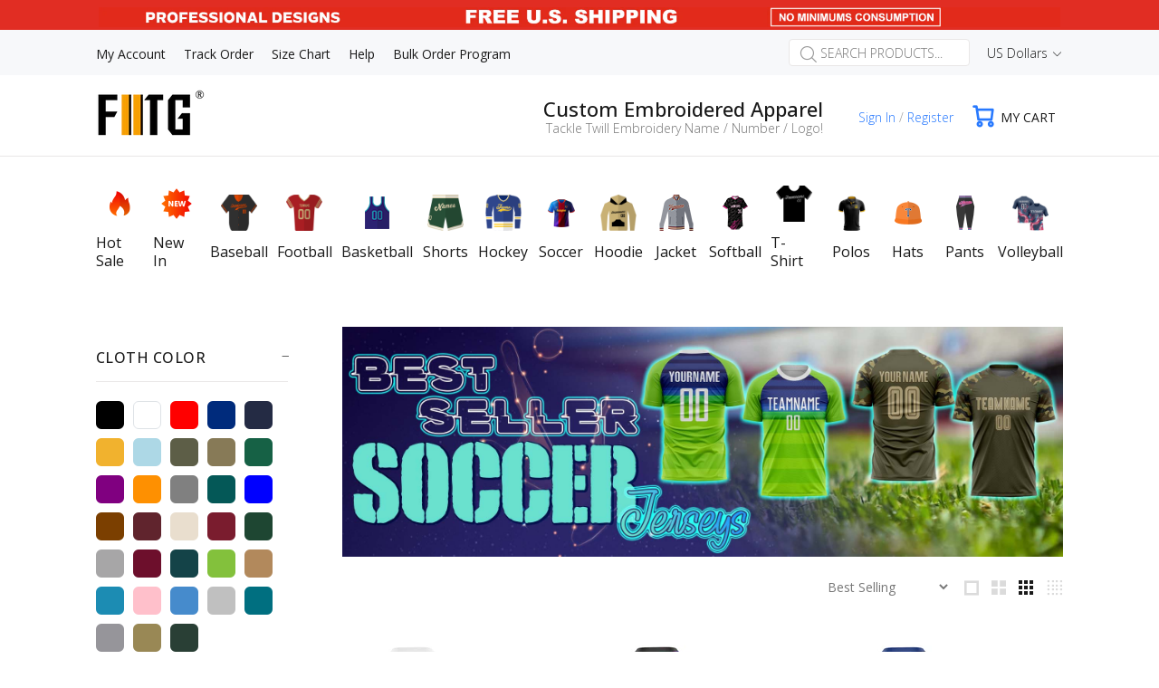

--- FILE ---
content_type: text/css
request_url: https://www.fiitg.com/cdn/shop/t/95/assets/new-style.css?v=82033276788638586761729651367
body_size: 1479
content:
.scr h2{display:none}div .best-fit-size-chart{margin-left:5px}.szstyle{display:inline-flex}.new-nav-item{display:inline-block;width:50%}.tt-row-custom-01{margin-top:10px}.cart_dialog{width:30rem;position:fixed;display:none;z-index:101;background:#fff;border-radius:15px;left:0;right:0;margin:auto;top:15rem;text-align:center}.cart_dialog .title{padding:30px 10px 0;line-height:40px;font-size:25px}.cart_dialog .title img{float:right}.cart_dialog .content{padding:30px 30px 50px}.cart_dialog .content img{float:left}.cart_dialog .content span{float:left;padding:10px}.cart_dialog .bottom input{height:4rem;width:8rem;line-height:1rem;color:#fff;border:1px;border-radius:8px;font-size:25px;margin:10px 15px}.btnok{background:#1d82fe}.cart_dialog .btn{border:#666 1px solid;width:65px}.question_file{background:url(https://bigtur.360yituo.com/turntable/img/question.png) no-repeat;width:14px;height:14px;display:inline-block;position:relative;top:-6px;left:2px;cursor:pointer}.question_file p{position:relative;font-size:12px;left:22px;top:-10px;width:300px;display:none}.label_img img{width:75px!important}.label_img p{color:#000}#customized_bigtur .bigtur_text input{padding:7px 10px 5px;width:14rem}#customized_bigtur{color:#000}#customized_bigtur .bigtur_label{font-weight:700}.scmi_div{display:block!important;margin-bottom:8px}.scmi_div .sizechartlabel{color:#000;margin:10px auto 0;display:inline-block;border:1px solid #1c92f7;padding:5px 15px;border-radius:5px;box-shadow:1px 1px #000;background:#fff;height:30px;line-height:21px}.size-chart-open-popup{text-transform:uppercase;font-weight:400;padding-left:36px;cursor:pointer;background-image:url(/cdn/shop/files/icon_sizechar.png?v=1690534656);background-repeat:no-repeat;background-position:0 2.5px;display:inline-block;margin-bottom:2px;position:relative;z-index:1;margin-left:8px}.tt-cart-layout .tt-cart-btn .tt-item:first-child{display:none}.properties label{display:block}.container-indent.simplebannerstemplate--20256442548524__1646809236ee7eea4e{margin-top:40px}@media only screen and (max-width: 768px){.thanks-for-submitting{width:100%}.tt-shopcart-table-02 thead,.hide_moble{display:none}a.tt-btn-close.svg-icon-delete.js-deleteitem-ajax.hide_pc{position:absolute;left:11%;top:75%}.tt-shopcart-table-02 .tt-btn-close.hide_pc{display:block!important}span.tt-btn-close.hide_pc{position:absolute;left:5%;top:87.6%}.ok{display:flex}.tt-shopcart-table-02 td .tt-title a{overflow:hidden;text-overflow:ellipsis;display:-webkit-box;-webkit-box-orient:vertical;-webkit-line-clamp:1}.tt-list-parameters li span{font-size:14px;font-weight:400;font-family:Open Sans,sans-serif;color:#191919}.tt-list-parameters .ok span{font-size:17px}.cart_dialog .content{padding:1rem}.cart_dialog .bottom input{width:6rem}.cart_dialog{width:18rem}.cart_dialog .title{font-size:20px;padding:20px 10px 0}.tt-product-single-info.stickprcolheight-js{text-align:left;padding-left:5px;padding-right:5px}.container.container-fluid-mobile{padding-left:0;padding-right:0}}.tt-shopcart-table-02 .tt-btn-close.hide_pc{display:none}.tt-input-counter.style-01 .minus-btn a{width:100%;height:100%;position:absolute}@media only screen and (min-width: 768px){.small-div-custom{display:none}.tt-product-single-info.stickprcolheight-js{text-align:left}.loox-reviews-default{max-width:85%!important}}#purchase-details__buttons{height:50px;width:100%;display:block;position:relative;top:-50px}@media (min-width: 768px) and (max-width: 1199px){.search_top1_ul_a_custom_pc{width:100px;margin:5px}}@media (min-width: 768px) and (max-width: 1300px){#customized_bigtur .bigtur_text input{width:12rem}}@media (min-width: 768px) and (max-width: 1258px){.headertype3.headertype4 .icons-main-menu .tt-desctop-menu nav>ul>li.dropdown>a{font-size:14px!important}.headertype3.headertype4 .icons-main-menu .tt-desctop-menu nav>ul>li:not(:first-child):not(:last-child){margin:0 3px!important}.headertype3.headertype4 .icons-main-menu .tt-desctop-menu nav>ul>li:first-child{margin-right:3px!important}.headertype3.headertype4 .icons-main-menu .tt-desctop-menu nav>ul>li:first-child a{width:60px!important}}@media only screen and (min-width: 798px){.pc-swiper-scrollbar-custom{display:none}.head-pc-search-custom-width-custom{width:40%!important}.tt-btn-search-pc-custom-pc{display:none}.searchli{float:left;border:1px solid black;text-align:center;width:100%}.search_top1_custom_pc{width:100%;background-color:#fff;height:70%;position:fixed;top:100px;left:0;right:0;z-index:999999;border:1px solid #d3d3d3;overflow:auto;display:none}.search_top1_ul_custom_pc{display:flex;flex-wrap:wrap;list-style:none;margin-top:20px;width:100%;padding-left:0}.search_top1_ul_a_custom_pc{width:10%;margin:5px}.search_top1_close_custom_pc{margin-right:5%;float:right}.top-searches-search{margin-top:2em;margin-bottom:2em}.ul-pc-custom-search{justify-content:center}.ul-li-pc-mobile-custom-search{width:20%;margin-right:10px}.search_page_top1_custom{margin-top:-3em}.container-indent-custom{margin-top:-3em!important}.tt-search-input-custom-head-top1{background:transparent;font-size:24px;font-weight:500;border:none;border-bottom-color:currentcolor;border-bottom-style:none;border-bottom-width:medium;border-bottom:1px solid #eceaea;padding:11px 12px 10px 0;font-family:Open Sans,sans-serif;box-shadow:none;outline:none;width:100%;color:#191919;margin-top:28px;border-radius:0;transition:all .2s linear;-ms-transition:all .2s linear;-webkit-transition:all .2s linear;-o-transition:all .2s linear}.tt-btn-search-custom-head-top1{color:#191919;font-size:30px;line-height:1;font-family:wokiee_icons;position:absolute;cursor:pointer;top:41px;padding:4px 0 4px 4px;right:25%;z-index:3;display:inline-block;background:none;border:none;-moz-transition:color .2s linear;-o-transition:color .2s linear;-webkit-transition:color .2s linear;transition:color .2s linear}}@media only screen and (max-width: 790px){.mobile-swiper-button-prev-custom,.mobile-swiper-button-next-custom{display:none!important}.head-pc-search-custom-width-custom{width:100%!important}.search_top1_custom_mobile{width:100%;background-color:#fff;height:95%;position:fixed;top:110px;z-index:999999;border:1px solid #d3d3d3;overflow:auto;display:none}.top-searches-search{text-align:center}.searchli{float:left;border:1px solid black;text-align:center;width:100%}.search_top1_ul_custom_pc{display:flex;flex-wrap:wrap;list-style:none;margin-top:20px;padding-left:0}.search_top1_ul_a_custom_pc{width:30%;margin:5px}.top-searches-search-mobile{margin-top:10px}.ul-li-pc-mobile-custom-search{width:42%;margin:10px}.ul-pc-custom-search{padding-left:0}.search_page_top1_custom{margin-top:-3em}.container-indent-custom{margin-top:-3em!important}.tt-cart-content div.tt-item-descriptions h2.tt-title{overflow:hidden;white-space:normal;display:-webkit-box;-webkit-line-clamp:1;text-overflow:ellipsis;-webkit-box-orient:vertical}}.search-empty-custom-keyword{display:none}.wrapper-overlay{position:fixed;background-color:#232323cc;top:10em;left:0;bottom:0;right:0;cursor:pointer;display:none;z-index:100}.product_div_left_custom{width:43%;float:left;text-align:right}.product_div_right_custom{width:57%;float:left;text-align:left}.product_big_p_custiom{font-size:20px;font-weight:800;color:#000}.product_small_p_custiom{font-size:16px;font-weight:600;color:#000}.click_img{width:100%}.product-li-video-custom{width:19%;float:left;margin-left:10px}.closemove{line-height:4rem;width:100%;height:4rem;z-index:99999}.div-head-leftdiv{line-height:4rem;width:80%;height:4rem;float:left;text-align:right}.div-head-rightdiv{line-height:4rem;height:4rem;width:20%;float:left;text-align:right}@media screen and (max-width: 819px){.video-movie-div-custom{background-color:#eee;position:fixed;width:90%;height:auto;left:5%;top:10%;z-index:999999;text-align:center;display:none}}@media screen and (min-width: 820px){.video-movie-div-custom{background-color:#eee;position:fixed;width:300px;height:auto;top:20%;right:40%;margin:-50px 0 0 -50px;z-index:999999;text-align:center;display:none}}.footer-blog-custom{margin-top:20px}@media (max-width: 798px){.blog-custom-div-top{display:none}.footer-blog-custom-li{width:100%;text-align:center;list-style:none}.footer-blog-custom-ul{padding-left:0}.footer-blog-custom-li li{margin-top:10px}}@media (min-width: 800px){.footer-blog-custom-ul{display:flex;list-style:none;flex-wrap:wrap;justify-content:center}.footer-blog-custom-li{width:30%;margin-right:20px;text-align:center}}
/*# sourceMappingURL=/cdn/shop/t/95/assets/new-style.css.map?v=82033276788638586761729651367 */


--- FILE ---
content_type: text/css
request_url: https://www.fiitg.com/cdn/shop/t/95/assets/mycss.css?v=175554870437720582421729651367
body_size: -311
content:
.mi-close{position:fixed;left:49.5%;font-size:50px;font-weight:bolod;cursor:pointer;color:#000}.mi-popup-kk{left:50%;width:400px;height:600px;background:#fff;display:none;border-radius:5px;z-index:2000;text-align:center;overflow:auto}.mi-popup-kk img{max-width:100%;border:0}.mi-mask{position:absolute;top:0;filter:alpha(opacity=60);background-color:#777;z-index:1002;left:0;opacity:.5;-moz-opacity:.5}@media screen and (max-width:750px){.mi-close{left:47%}.mi-popup-kk{width:75%;top:50px!important;height:auto}}#same_product_height .shopify-section .tt-block-title h2{margin-top:60px}#shopify-block-loox-product-reviews{display:none}
/*# sourceMappingURL=/cdn/shop/t/95/assets/mycss.css.map?v=175554870437720582421729651367 */


--- FILE ---
content_type: text/javascript
request_url: https://www.fiitg.com/cdn/shop/t/95/assets/mobile-menu-display.js?v=146374328117828189021729651367
body_size: -541
content:

var obj = $(".mmpanel");
  obj.each(function(){
    if($(this).attr("id") != "mm0"){
      var len = $(this).find("ul li:gt(1)");
      len.each(function(){
      	$(this).addClass("new-nav-item");
      });
    }
  });

--- FILE ---
content_type: text/javascript
request_url: https://www.fiitg.com/cdn/shop/t/95/assets/new_custom_function.js?v=168168280883814139481757647521
body_size: 6749
content:
window.addEventListener("DOMContentLoaded",function(){var isTypeurlcustom=window.location.href,window_width=$(window).width();if(changeUrlCustom(isTypeurlcustom),isTypeurlcustom.indexOf("products")!=-1&&(Instruction_fun(),changeImgP(),$(".small-img-li-custom").on("click",function(){$(".small-img-li-custom").css({opacity:".7"}),$(this).css({opacity:"1"});var c=$(this).data("id"),element=$("ul.slick-dots li").eq(c);element.trigger("click")}),$(".slick-next,.slick-prev").on("click",function(){var slick_data=Number($(".slick-slide[aria-hidden=false]").attr("data-slick-index"));$(".small-img-li-custom").css({opacity:".7"}),$(".small-img-li-custom[data-id="+slick_data+"]").css({opacity:"1"})}),$(".closemove").on("click",function(){$(".video1").css({display:"none"});var video1=document.getElementById("about-video");video1.pause()})),search_pc_head(),isTypeurlcustom.indexOf("search")!=-1){var q=GetQueryString("q");q=q.replace(/\+/g," ");var productrecenttype=!1,keywordlist=getKeyword(),linklist=getLink(),productindex="";keywordlist.forEach(function(value,index){existOneIncludeTwo(value,q)&&(productrecenttype=!0,productindex=index)});var product=linklist[productindex];if(productrecenttype){var productrecent="";console.log(product.length);for(var i=0;i<product.length;i++)productrecent=productrecent+'<div class="col-6 col-md-4 col-lg-3 tt-col-item"><div class="respimgsize tt-product product-parent options-js thumbprod-center"><div class="tt-image-box"><a class=\'tt-img-parent\' href='+product[i].url+" marked='1'><span class=\"tt-img\"><img class='lazyload' data-mainimageratio='1.0' alt="+product[i].name+" data-srcset="+product[i].img1+"_360x"+product[i].img1type+" 360w,"+product[i].img1+"_540x"+product[i].img1type+" 540w,"+product[i].img1+"_720x"+product[i].img1type+" 720w,"+product[i].img1+"_900x"+product[i].img1type+" 900w srcset="+product[i].img1+"_360x"+product[i].img1type+" 360w,"+product[i].img1+"_540x"+product[i].img1type+" 540w,"+product[i].img1+"_720x"+product[i].img1type+" 720w,"+product[i].img1+"_900x"+product[i].img1type+" 900w></span><span class=\"tt-img-roll-over\"><img class='lazyload' data-srcset="+product[i].img2+"_360x"+product[i].img2type+" 360w,"+product[i].img2+"_540x"+product[i].img2type+" 540w,"+product[i].img2+"_720x"+product[i].img2type+" 720w,"+product[i].img2+"_900x"+product[i].img2type+" 900w srcset="+product[i].img2+"_360x"+product[i].img2type+" 360w,"+product[i].img2+"_540x"+product[i].img2type+" 540w,"+product[i].img2+"_720x"+product[i].img2type+" 720w,"+product[i].img2+"_900x"+product[i].img2type+" 900w alt="+product[i].name+' ></span><span class="tt-label-location"></span></a></div><div class="tt-description"><div class="tt-row"><div class=\'tt-rating\' data-url='+product[i].url+'><span class="shopify-product-reviews-badge" data-id=""></span></div></div><h2 class="tt-title prod-thumb-title-color"><a href='+product[i].url+" marked='1'>"+product[i].name+'</a></h2></div><div class="tt-description onerowactions"></div></div></div>',$(".search_page_top1_custom").css({display:"none"}),$(".tt-title-subpages-custom").css({display:"block"});$(".tt-product-listing-search-custom").html(productrecent)}}window_width<=780&&$(".tt-mobile-collapse .tt-collapse-title").eq(3).trigger("click")});function Instruction_fun(){$(".btn-addtocart").length&&$(".tt-fixed-product-wrapper").length&&initStickyAddToCart();var clickedTab=$(".popup-tabs > .active"),tabWrapper=$(".tab__content"),activeTab=tabWrapper.find(".active"),activeTabHeight=activeTab.outerHeight();activeTab.show(),$(".popup-tabs > li").on("click",function(){$(".popup-tabs > li").removeClass("active"),$(this).addClass("active"),clickedTab=$(".popup-tabs .active"),activeTab.fadeOut(250,function(){$(".tab__content > li").removeClass("active");var clickedTabIndex=clickedTab.index();$(".tab__content > li").eq(clickedTabIndex).addClass("active"),activeTab=$(".tab__content > .active"),activeTabHeight=activeTab.outerHeight(),tabWrapper.stop().delay(5).animate({},5,function(){activeTab.delay(5).fadeIn(250)}),$("#mi-popup-kk").animate({scrollTop:0},200)})})}function changeUrlCustom(isTypeurlCustom){isTypeurlCustom.indexOf("my_custom_discount_shopify_my")!=-1&&(window.location.href="/cart"),isTypeurlCustom.indexOf("my_custom_hoodie-hot-sale_my")!=-1&&(window.location.href="/collections/hoodie-hot-sale"),isTypeurlCustom.indexOf("my_custom_butterfly-lovers-hoodie_my")!=-1&&(window.location.href="/collections/butterfly-lovers-hoodie"),isTypeurlCustom.indexOf("my_custom_halloween_my")!=-1&&(window.location.href="/collections/halloween"),isTypeurlCustom.indexOf("my_custom_3d_month_my")!=-1&&(window.location.href="/collections/selected-3d-pattern"),isTypeurlCustom.indexOf("my_custom_merry_christmas_my")!=-1&&(window.location.href="/pages/merry-christmas")}function search_pc_head(){$(".head-pc-search-custom").on("click",function(){if($(window).width()>798&&$(".head-pc-search-custom").val()==""){if($(".search_top1_custom_pc_search").show(),$(".search_top1_custom_pc_search").offset().top<100)var menuheight=$(".search_top1_custom_pc_search").offset().top+100;else var menuheight=$(".search_top1_custom_pc_search").offset().top;$(".search_top1_custom_pc").css({top:menuheight+"px"}),$(".wrapper-overlay").show(),$(".search_top1_custom_pc").show(),$(".tt-search-input-custom-head-top1").focus()}}),$(".head-pc-search-custom_head").on("click",function(){if($(window).width()>798){if($(".head-pc-search-custom").val()==""){var menuheight=$(".tt-dropdown-menu").height()+"px";$(".search_top1_custom_pc").css({top:menuheight}),$(".wrapper-overlay").show(),$(".search_top1_custom_pc").show()}}else if($(".head-pc-search-custom").val()==""){var menuheight=$(".tt-dropdown-menu").height()+$(".tt-top-panel").height();$(".search_top1_custom_mobile").css({top:menuheight+"px"}),$(".search_top1_custom_mobile").show();var search_top1_custom_mobile_height=$(window).height()-100;$(".search_top1_custom_mobile").css({height:search_top1_custom_mobile_height+"px"}),$("html").css("overflow-y","hidden")}}),$(".wrapper-overlay").on("click",function(){$(".wrapper-overlay").hide(),$(".search_top1_custom_pc").hide()}),$(".search_top1_close_custom_pc").on("click",function(){$(".wrapper-overlay").hide(),$(".search_top1_custom_pc").hide(),$(".search_top1_custom_pc_search").hide()}),$(".tt-search-input-custom-hide").bind("input propertychange",function(){$(".wrapper-overlay").hide(),$(".search_top1_custom_pc").hide()}),$(".tt-search-input-custom-hide-mobile").bind("input propertychange",function(){$(".search_top1_custom_mobile").hide(),$("html").css("overflow-y","auto")}),$(".tt-btn-close").on("click",function(){$(window).width()<798&&($(".search_top1_custom_mobile").hide(),$("html").css("overflow-y","auto"))})}function getKeyword(){var keyworddata=[["lakers","los angeles lakers","lakers jersey","lakers basketball jersey","lakers custom jersey","custom lakers jersey","custom lakers jerseys","customize lakers jersey","make lakers jerseys","lakers jersey design","mens lakers jersey","youth lakers jersey","custom toddler lakers jersey","purple lakers jersey","purple lakers jersey basketball","gold lakers jersey","gold lakers jersey basketball","white lakers jersey","white lakers jersey basketball"],["bulls","chicago bulls","bulls jersey","bulls jerseys","bulls basketball jersey","bulls custom jersey","bulls jersey custom","bulls jersey custom name","customized bulls jersey","custom bulls jersey","custom chicago bulls jersey","bulls jersey mens","bulls jersey youth","chicago bulls custom jersey","chicago bulls jersey custom","personalized bulls jersey","black bulls jersey","black bulls jersey basketball","red bulls jersey","red bulls jersey basketball","white black bulls jersey","white bulls jersey basketball"],["dodgers","los angeles dodgers","dodgers jersey","personalized dodgers jersey","dodgers personalized jersey","dodgers custom jersey","dodgers jersey custom","custom dodgers jersey","la dodgers jersey","los angeles dodgers jersey","customize dodgers jersey","dodgers jersey mens","dodgers jersey womens","dodgers jersey youth","dodgers jersey kids","dodgers trikot","dodgers baseball jersey","la dodgers trikot","majestic dodgers jersey","white dodgers jersey"],["atlanta braves","atlanta braves jersey","atlanta braves jersey baseball","atlanta braves baseball trikot","Personalized atlanta braves jersey","custom atlanta braves jersey","Customize atlanta braves jersey"],["pittsburgh steelers custom jersey","pittsburgh steelers youth jerseys","custom pittsburgh steelers jersey","custom steelers jersey","customized steelers jersey","customizable steelers jersey","custom infant steelers jersey","custom youth steelers jersey","custom steelers jersey mens","steelers custom jersey","steelers jersey custom","steelers customizable jersey","steelers","pittsburgh steelers","black pittsburgh steelers jersey","gold pittsburgh steelers jersey"],["San Francisco 49ers","san francisco 49ers custom jersey","49ers custom jersey","49ers custom jerseys","49ers jersey custom","custom 49ers jersey","customizable 49ers jersey","custom san francisco 49ers jersey","custom black 49ers jersey","personalized black 49ers jersey","women's custom 49ers jersey","men's custom 49ers jersey","49ers"],["chicago bears custom jerseys","chicago bears jersey custom","chicago bears custom jersey","chicago bears","custom bears jersey","custom infant bears jersey","chicago bears custom throwback jersey","chicago bears custom infant jersey","personalized chicago bears jersey","bears"],["custom ohio state buckeyes jersey","custom buckeyes jersey","custom made ohio state jersey","custom ohio state football jersey","custom ohio state jersey","customizable ohio state football jersey","customizable ohio state jersey","ohio state football jersey custom","ohio state baseball jersey","ohio state custom football jersey","ohio state custom jersey","ohio state customizable jersey","ohio state jersey custom","ohio State Buckeyes","ohio State","ohio State jerseys","ohio State Buckeyes jerseys","ohio state football","ohio state buckeyes football","ohio state buckeyes Scarlet jersey","ohio state buckeyes mens","ohio state buckeyes womens"],["custom dallas cowboys jersey","custom infant dallas cowboys jersey","custom youth dallas cowboys jersey","customizable dallas cowboys jersey","customize dallas cowboys jersey","customized dallas cowboys jersey","dallas cowboys custom jerseys","dallas cowboys jerseys custom","dallas cowboys custom jersey","dallas cowboys custom jersey mens","dallas cowboys custom women's jersey","dallas cowboys personalized jersey","dallas cowboys youth customized jersey","Dallas Cowboys","cowboys","cowboys custom jersey","custom cowboys jersey","custom cowboys jersey mens","custom cowboys jersey womens"],["buffalo Bills","buffalo bills football jersey","buffalo bills football jerseys","buffalo bills blue jersey","bills football jersey","bills stitched jersey","bills throwback jersey","bills white jersey","black bills jersey","royal blue bills jersey"],["cincinnati bengals custom jersey","cincinnati bengals jersey custom","custom cincinnati bengals jersey","cincinnati bengals","custom bengals jersey","custom cincinnati bengals jersey","bengals","bengals custom jersey","personalized bengals jersey"],["Miami Dolphins","dolphins jersey","dolphins custom jersey","dolphins jersey custom","custom miami dolphins jersey","custom miami dolphins throwback jersey","custom dolphins jersey","customized dolphins jersey","miami dolphins jersey personalized","miami dolphins personalized jersey","miami dolphins personalized jersey","miami dolphins jersey custom","miami dolphins shirt","miami dolphins uniforms","miami dolphins jersey","aqua dolphins jersey","white dolphins jersey","orange dolphins jersey","blue dolphins jersey"],["custom denver broncos jersey","custom broncos jersey","customized broncos jersey","customizable broncos jersey","denver broncos custom jersey","denver broncos jersey","denver broncos uniforms","denver broncos throwback jersey","denver broncos throwback uniforms","broncos custom jersey","broncos jersey","broncos uniforms"],["cleveland browns custom jersey","cleveland browns jersey custom","custom browns jersey","customize browns jersey","customized browns jersey","custom cleveland browns jersey","customizable cleveland browns jersey","customized cleveland browns jersey","browns custom jersey","browns jersey custom","browns jersey","browns uniforms","cleveland browns uniforms"],["custom seattle seahawks jersey","custom seahawks jersey","personalized seattle seahawks jersey","seattle seahawks personalized jersey","seattle seahawks jersey","seahawks jersey","seahawks custom jersey","seahawks uniforms","seattle seahawks uniforms","seahawks throwback jersey","custom green seahawks jersey","customizable seahawks jersey","seahawks jersey custom"],["Philadelphia Eagles","philadelphia eagles custom jersey","philadelphia eagles jersey","philadelphia eagles throwback jersey","philadelphia eagles uniforms","custom eagles jersey","custom eagles throwback jersey","customized eagles jersey","customized eagles jersey youth","custom philadelphia eagles jersey","eagles custom jersey","eagles","jersey philadelphia eagles","eagles uniforms"]];return keyworddata}function getLink(){var producturllist=[[{url:"/products/custom-white-purple-gold-authentic-throwback-basketball-jersey-white0496?_pos=4&_sid=121984270&_ss=r",name:"Custom White Purple-Gold Authentic Throwback Basketball Jersey",price:"$27.99",img1:"//cdn.shopify.com/s/files/1/0411/5903/2984/products/white_0496",img2:"//cdn.shopify.com/s/files/1/0411/5903/2984/products/white_0496-1",img1type:".jpg",img2type:".jpg"},{url:"/products/custom-gold-purple-white-authentic-throwback-basketball-jersey-gold0268?_pos=8&_sid=3637e94bf&_ss=r",name:"Custom Gold Purple-White Authentic Throwback Basketball Jersey",price:"$27.99",img1:"//cdn.shopify.com/s/files/1/0411/5903/2984/products/Gold0268",img2:"//cdn.shopify.com/s/files/1/0411/5903/2984/products/Gold0268-1",img1type:".jpg",img2type:".jpg"},{url:"/products/custom-purple-gold-white-authentic-throwback-basketball-jersey-purple0244?_pos=9&_sid=d4529dab3&_ss=r",name:"Custom Purple Gold-White Authentic Throwback Basketball Jersey",price:"$27.99",img1:"//cdn.shopify.com/s/files/1/0411/5903/2984/products/Purple0244",img2:"//cdn.shopify.com/s/files/1/0411/5903/2984/products/Purple0244-1",img1type:".jpg",img2type:".jpg"}],[{url:"/products/custom-white-red-black-authentic-throwback-basketball-jersey-white0461?_pos=23&_sid=71fc2bf05&_ss=r",name:"Custom White Red-Black Authentic Throwback Basketball Jersey",price:"$27.99",img1:"//cdn.shopify.com/s/files/1/0411/5903/2984/products/White0461",img2:"//cdn.shopify.com/s/files/1/0411/5903/2984/products/White0461-1",img1type:".jpg",img2type:".jpg"},{url:"/products/custom-red-black-red-authentic-throwback-basketball-jersey-red0186?_pos=56&_sid=b7bd31aed&_ss=r",name:"Custom Red Black-Red Authentic Throwback Basketball Jersey",price:"$27.99",img1:"//cdn.shopify.com/s/files/1/0411/5903/2984/products/Red0186",img2:"//cdn.shopify.com/s/files/1/0411/5903/2984/products/Red0186-1",img1type:".jpg",img2type:".jpg"},{url:"/products/custom-black-red-white-authentic-throwback-basketball-jersey-black0985?_pos=6&_sid=5025398ca&_ss=r",name:"Custom Black Red-White Authentic Throwback Basketball Jersey",price:"$27.99",img1:"//cdn.shopify.com/s/files/1/0411/5903/2984/products/Black0985",img2:"//cdn.shopify.com/s/files/1/0411/5903/2984/products/Black0985-1",img1type:".jpg",img2type:".jpg"}],[{url:"/products/custom-white-royal-red-authentic-baseball-jersey-white0707?_pos=13&_sid=5e84b570b&_ss=r",name:"Custom White Royal-Red Authentic Baseball Jersey",price:"$27.99",img1:"//cdn.shopify.com/s/files/1/0411/5903/2984/products/white_0707_d46e5b0d-c9ef-480d-850c-420042db8e08",img2:"//cdn.shopify.com/s/files/1/0411/5903/2984/products/white_0707-1",img1type:".jpg",img2type:".jpg"}],[{url:"/products/custom-white-red-navy-baseball-jersey-washingtonv0051?_pos=116&_sid=5296c7d68&_ss=r",name:"Custom White Red-Navy Baseball Jersey",price:"$26.99",img1:"//cdn.shopify.com/s/files/1/0411/5903/2984/products/washington_0018_940515fc-1f4c-45c5-aa14-c382a23ace8b",img2:"//cdn.shopify.com/s/files/1/0411/5903/2984/products/washington_0019_e263a8a0-23c0-4f7c-8ba9-c6f32b7dce45",img1type:".jpg",img2type:".jpg"}],[{url:"/products/custom-black-white-old-gold-mesh-authentic-football-jersey-black0012?_pos=7&_sid=234df6799&_ss=r",name:"Custom Black White-Old Gold Mesh Authentic Football Jersey",price:"$24.99",img1:"//cdn.shopify.com/s/files/1/0411/5903/2984/products/black_0012",img2:"//cdn.shopify.com/s/files/1/0411/5903/2984/products/black_0012-2",img1type:".jpg",img2type:".jpg"}],[{url:"/products/custom-white-red-navy-mesh-authentic-football-jersey-white0059?_pos=6&_sid=9854f3453&_ss=r",name:"Custom White Red-Navy Mesh Authentic Football Jersey",price:"$24.99",img1:"//cdn.shopify.com/s/files/1/0411/5903/2984/products/white_0059",img2:"//cdn.shopify.com/s/files/1/0411/5903/2984/products/white_0059-2",img1type:".jpg",img2type:".jpg"}],[{url:"/products/custom-navy-white-orange-mesh-authentic-football-jersey-navy0014?_pos=8&_sid=327e4936a&_ss=r",name:"Custom Navy White-Orange Mesh Authentic Football Jersey",price:"$24.99",img1:"//cdn.shopify.com/s/files/1/0411/5903/2984/products/navy_0014",img2:"//cdn.shopify.com/s/files/1/0411/5903/2984/products/navy_0014-2",img1type:".jpg",img2type:".jpg"},{url:"/products/custom-white-navy-orange-mesh-authentic-football-jersey-white0019?_pos=13&_sid=13dcab102&_ss=r",name:"Custom White Navy-Orange Mesh Authentic Football Jersey",price:"$24.99",img1:"//cdn.shopify.com/s/files/1/0411/5903/2984/products/white_0019",img2:"//cdn.shopify.com/s/files/1/0411/5903/2984/products/white_0019-2",img1type:".jpg",img2type:".jpg"}],[{url:"/products/custom-red-red-white-mesh-authentic-football-jersey-red0281?_pos=48&_sid=75a4e6109&_ss=r",name:"Custom Red Red-White Mesh Authentic Football Jersey",price:"$27.99",img1:"//cdn.shopify.com/s/files/1/0411/5903/2984/products/red_0281",img2:"//cdn.shopify.com/s/files/1/0411/5903/2984/products/red_0281-1",img1type:".jpg",img2type:".jpg"}],[{url:"/products/custom-navy-white-gray-mesh-authentic-football-jersey-navy0284?_pos=5&_sid=99d1377d2&_ss=r",name:"Custom Navy White-Gray Mesh Authentic Football Jersey",price:"$27.99",img1:"//cdn.shopify.com/s/files/1/0411/5903/2984/products/navy_0284",img2:"//cdn.shopify.com/s/files/1/0411/5903/2984/products/navy_0284-1",img1type:".jpg",img2type:".jpg"}],[{url:"/products/custom-royal-white-red-mesh-authentic-football-jersey-royal0036?_pos=26&_sid=ac670abc6&_ss=r",name:"Custom Royal White-Red Mesh Authentic Football Jersey",price:"$24.99",img1:"//cdn.shopify.com/s/files/1/0411/5903/2984/products/royal_0036",img2:"//cdn.shopify.com/s/files/1/0411/5903/2984/products/royal_0036-1",img1type:".jpg",img2type:".jpg"}],[{url:"/products/custom-black-white-orange-mesh-authentic-football-jersey-black0010?_pos=6&_sid=b9f66a337&_ss=r",name:"Custom Black White-Orange Mesh Authentic Football Jersey",price:"$24.99",img1:"//cdn.shopify.com/s/files/1/0411/5903/2984/products/black_0010",img2:"//cdn.shopify.com/s/files/1/0411/5903/2984/products/black_0010-2",img1type:".jpg",img2type:".jpg"},{url:"/products/custom-white-black-orange-mesh-authentic-football-jersey-white0035?_pos=1&_sid=87f08b3d2&_ss=r",name:"Custom White Black-Orange Mesh Authentic Football Jersey",price:"$24.99",img1:"//cdn.shopify.com/s/files/1/0411/5903/2984/products/white_0035",img2:"//cdn.shopify.com/s/files/1/0411/5903/2984/products/white_0035-2",img1type:".jpg",img2type:".jpg"}],[{url:"/products/custom-white-aqua-orange-mesh-authentic-football-jersey-white0055?_pos=12&_sid=3250484a3&_ss=r",name:"Custom White Aqua-Orange Mesh Authentic Football Jersey",price:"$24.99",img1:"//cdn.shopify.com/s/files/1/0411/5903/2984/products/white_0055",img2:"//cdn.shopify.com/s/files/1/0411/5903/2984/products/white_0055-2",img1type:".jpg",img2type:".jpg"}],[{url:"/products/custom-orange-white-brown-mesh-authentic-throwback-football-jersey-orange0102?_pos=1&_sid=33214f785&_ss=r",name:"Custom Orange White-Brown Mesh Authentic Throwback Football",price:"$27.99",img1:"//cdn.shopify.com/s/files/1/0411/5903/2984/products/orange_0102",img2:"//cdn.shopify.com/s/files/1/0411/5903/2984/products/orange_0102-1",img1type:".jpg",img2type:".jpg"},{url:"/products/custom-white-black-orange-mesh-authentic-football-jersey-white0035?_pos=1&_sid=bfc9d0b11&_ss=r",name:"Custom White Black-Orange Mesh Authentic Football Jersey",price:"$24.99",img1:"//cdn.shopify.com/s/files/1/0411/5903/2984/products/white_0035",img2:"//cdn.shopify.com/s/files/1/0411/5903/2984/products/white_0035-2",img1type:".jpg",img2type:".jpg"}],[{url:"/products/custom-brown-white-orange-mesh-authentic-football-jersey-brown0024-stitched-fg20062318?_pos=1&_sid=b5b4ebe57&_ss=r",name:"Custom Brown White-Orange Mesh Authentic Football Jersey",price:"$24.99",img1:"//cdn.shopify.com/s/files/1/0411/5903/2984/products/brown_0024",img2:"//cdn.shopify.com/s/files/1/0411/5903/2984/products/brown_0024-1",img1type:".jpg",img2type:".jpg"},{url:"/products/custom-white-brown-orange-mesh-authentic-football-jersey-white0606?_pos=10&_sid=a244b29b1&_ss=r",name:"Custom White Brown-Orange Mesh Authentic Football Jersey",price:"$27.99",img1:"//cdn.shopify.com/s/files/1/0411/5903/2984/products/white_0606",img2:"//cdn.shopify.com/s/files/1/0411/5903/2984/products/white_0606-1",img1type:".jpg",img2type:".jpg"}],[{url:"/products/custom-navy-light-gray-neon-green-mesh-authentic-football-jersey-navy0019?_pos=1&_sid=dc559f9d7&_ss=r",name:"Custom Navy Light Gray-Neon Green Mesh Authentic Football Jersey",price:"$24.99",img1:"//cdn.shopify.com/s/files/1/0411/5903/2984/products/navy_0019",img2:"//cdn.shopify.com/s/files/1/0411/5903/2984/products/navy_0019-2",img1type:".jpg",img2type:".jpg"}],[{url:"/products/custom-white-midnight-green-black-mesh-authentic-football-jersey-white0012?_pos=7&_sid=52806def6&_ss=r",name:"Custom White Midnight Green-Black Mesh Authentic Football Jersey",price:"$24.99",img1:"//cdn.shopify.com/s/files/1/0411/5903/2984/products/white_0012",img2:"//cdn.shopify.com/s/files/1/0411/5903/2984/products/white_0012-2",img1type:".jpg",img2type:".jpg"}]];return producturllist}function existOneIncludeTwo(oneStr,twoStr){return oneStr.map(function(x){return x.toUpperCase()}).includes(twoStr.toUpperCase())}function getUrlParam(name){var reg=new RegExp("(^|&)"+name+"=([^&]*)(&|$)"),r=window.location.search.substr(1).match(reg);return r!=null?unescape(r[2]):null}function GetQueryString(name){var reg=new RegExp("(^|&)"+name+"=([^&]*)(&|$)"),r=window.location.search.substr(1).match(reg);return r!=null?unescape(r[2]):null}function changeImgP(){var _title=$("h1.tt-title").html(),_producttype=$("h1.tt-type").html(),type=!1;if(console.log(_producttype),_producttype.indexOf("Football")!=-1){type=!0;var img1="https://cdn.shopify.com/s/files/1/0278/0263/2328/files/01_6fb055b6-8541-4ba9-902d-ba736c9a9fba.gif?v=1674978376",img2="https://cdn.shopify.com/s/files/1/0278/0263/2328/files/02.gif?v=1674026261",img3="https://cdn.shopify.com/s/files/1/0278/0263/2328/files/Fiitg-afterplay-product_pages.png?v=1757646555",img1mobile="https://cdn.shopify.com/s/files/1/0278/0263/2328/files/1_6adecca0-fbc3-421f-8381-25f0011dce3b.jpg?v=1676354382",img2mobile="https://cdn.shopify.com/s/files/1/0278/0263/2328/files/2_2cd2cd77-d94a-4880-a5ac-023d357544e0.gif?v=1676354382",img3mobile="https://cdn.shopify.com/s/files/1/0278/0263/2328/files/3_89894bac-8cb3-4a5c-985f-c4f94116821a.jpg?v=1676354382",videoimg1="https://cdn.shopify.com/s/files/1/0278/0263/2328/files/01.jpg?v=1674028420",videoimg2="https://cdn.shopify.com/s/files/1/0278/0263/2328/files/02.jpg?v=1674028418",videoimg3="https://cdn.shopify.com/s/files/1/0278/0263/2328/files/03_dd7b0a13-d7ef-42f3-a8be-14b7b7e17d95.png?v=1688029952",videoimg4="https://cdn.shopify.com/s/files/1/0278/0263/2328/files/04_05a6be75-dcf0-43e5-aba5-7cd0ff903b79.png?v=1688029952",videoimg5="https://cdn.shopify.com/s/files/1/0278/0263/2328/files/football.png?v=1675135554"}if(_producttype.indexOf("Basketball")!=-1)if(_title.indexOf("Shorts")!=-1){type=!0;var img1="https://cdn.shopify.com/s/files/1/0278/0263/2328/files/01_6fb055b6-8541-4ba9-902d-ba736c9a9fba.gif?v=1674978376",img2="https://cdn.shopify.com/s/files/1/0278/0263/2328/files/02_ed42017d-b843-4547-9a9d-b950ba298192.gif?v=1674026508",img3="https://cdn.shopify.com/s/files/1/0278/0263/2328/files/Fiitg-afterplay-product_pages.png?v=1757646555",img1mobile="https://cdn.shopify.com/s/files/1/0278/0263/2328/files/1_8727674d-a6ae-4878-af85-95a1ebebbe4e.jpg?v=1676354531",img2mobile="https://cdn.shopify.com/s/files/1/0278/0263/2328/files/2_34cf2971-90b8-4dbf-b229-bbecb8b216f5.gif?v=1676354531",img3mobile="https://cdn.shopify.com/s/files/1/0278/0263/2328/files/3_1c65f1ad-67f8-4b22-83ae-f605014dae20.jpg?v=1676354531",videoimg1="https://cdn.shopify.com/s/files/1/0278/0263/2328/files/004.png?v=1674028868",videoimg2="https://cdn.shopify.com/s/files/1/0278/0263/2328/files/003.png?v=1674028868",videoimg3="https://cdn.shopify.com/s/files/1/0278/0263/2328/files/15555.png?v=1674028868",videoimg4="https://cdn.shopify.com/s/files/1/0278/0263/2328/files/005.png?v=1674028868",videoimg5="https://cdn.shopify.com/s/files/1/0278/0263/2328/files/002.png?v=1674028869"}else{type=!0;var img1="https://cdn.shopify.com/s/files/1/0278/0263/2328/files/01_6fb055b6-8541-4ba9-902d-ba736c9a9fba.gif?v=1674978376",img2="https://cdn.shopify.com/s/files/1/0278/0263/2328/files/02_38e7ca36-16b2-437b-8643-74bcd9ebbf4f.gif?v=1674026637",img3="https://cdn.shopify.com/s/files/1/0278/0263/2328/files/Fiitg-afterplay-product_pages.png?v=1757646555",img1mobile="https://cdn.shopify.com/s/files/1/0278/0263/2328/files/1_e6ab8970-6266-4842-98e4-b9d8f7554951.jpg?v=1676354619",img2mobile="https://cdn.shopify.com/s/files/1/0278/0263/2328/files/2_e2637bbe-ffb9-4e91-87d5-1858a4eded87.gif?v=1676354619",img3mobile="https://cdn.shopify.com/s/files/1/0278/0263/2328/files/3_2dd8b676-7630-47bb-b5f0-9c9eb8031db1.jpg?v=1676354619",videoimg1="https://cdn.shopify.com/s/files/1/0278/0263/2328/files/01_b2286717-0397-4644-b752-9a5d71b969ee.png?v=1687336625",videoimg2="https://cdn.shopify.com/s/files/1/0278/0263/2328/files/02_791bd6d3-d71a-42fa-b9d9-441c03da31df.png?v=1687336624",videoimg3="https://cdn.shopify.com/s/files/1/0278/0263/2328/files/03_6ab3723b-b4f1-41a0-b1f6-ed1e33236ff9.png?v=1687336625",videoimg4="https://cdn.shopify.com/s/files/1/0278/0263/2328/files/04_6861d354-33dc-42e4-91bc-fbaeebb39ec4.png?v=1687336624",videoimg5="https://cdn.shopify.com/s/files/1/0278/0263/2328/files/05.png?v=1687336624"}if(_producttype.indexOf("Baseball")!=-1)if(_title.indexOf("Shirt")!=-1){type=!0;var img1="https://cdn.shopify.com/s/files/1/0278/0263/2328/files/01_6fb055b6-8541-4ba9-902d-ba736c9a9fba.gif?v=1674978376",img2="https://cdn.shopify.com/s/files/1/0278/0263/2328/files/shirts_02.gif?v=1674026805",img3="https://cdn.shopify.com/s/files/1/0278/0263/2328/files/Fiitg-afterplay-product_pages.png?v=1757646555",img1mobile="https://cdn.shopify.com/s/files/1/0278/0263/2328/files/1_1d8dbafd-c845-4989-bfc7-02daac5cdb8e.jpg?v=1676356050",img2mobile="https://cdn.shopify.com/s/files/1/0278/0263/2328/files/2_4113ca1c-c88f-439d-bef2-debc8571ebb2.gif?v=1676356050",img3mobile="https://cdn.shopify.com/s/files/1/0278/0263/2328/files/3_92668e87-11d8-4f81-8c3c-ccb785fc6968.jpg?v=1676356050",videoimg1="https://cdn.shopify.com/s/files/1/0278/0263/2328/files/001.png?v=1674029191",videoimg2="https://cdn.shopify.com/s/files/1/0278/0263/2328/files/002_c013604b-c759-4a6b-ad90-edc4001fc840.png?v=1674029191",videoimg3="https://cdn.shopify.com/s/files/1/0278/0263/2328/files/003_2ed43176-2c89-4533-88fd-b7ffae9faf05.png?v=1674029191",videoimg4="https://cdn.shopify.com/s/files/1/0278/0263/2328/files/0004.png?v=1674029191",videoimg5="https://cdn.shopify.com/s/files/1/0278/0263/2328/files/005_dd66da8b-8fd8-4411-8526-51e013fdd0ff.png?v=1674029191"}else{type=!0;var img1="https://cdn.shopify.com/s/files/1/0278/0263/2328/files/01_6fb055b6-8541-4ba9-902d-ba736c9a9fba.gif?v=1674978376",img2="https://cdn.shopify.com/s/files/1/0278/0263/2328/files/02_cc756224-6833-4dc1-a255-3614694eea6b.gif?v=1674026862",img3="https://cdn.shopify.com/s/files/1/0278/0263/2328/files/Fiitg-afterplay-product_pages.png?v=1757646555",img1mobile="https://cdn.shopify.com/s/files/1/0278/0263/2328/files/1_cd364516-7ad6-4984-91b4-b0c75ec1a8c3.jpg?v=1676354878",img2mobile="https://cdn.shopify.com/s/files/1/0278/0263/2328/files/2_8d538029-ac2f-497b-98b9-7a9374e304d4.gif?v=1676354877",img3mobile="https://cdn.shopify.com/s/files/1/0278/0263/2328/files/3_a7ad95c0-6bf3-414e-b515-ea1d8a80d4b0.jpg?v=1676354877",videoimg1="https://cdn.shopify.com/s/files/1/0278/0263/2328/files/001.png?v=1674029191",videoimg2="https://cdn.shopify.com/s/files/1/0278/0263/2328/files/002_c013604b-c759-4a6b-ad90-edc4001fc840.png?v=1674029191",videoimg3="https://cdn.shopify.com/s/files/1/0278/0263/2328/files/003_2ed43176-2c89-4533-88fd-b7ffae9faf05.png?v=1674029191",videoimg4="https://cdn.shopify.com/s/files/1/0278/0263/2328/files/0004.png?v=1674029191",videoimg5="https://cdn.shopify.com/s/files/1/0278/0263/2328/files/005_dd66da8b-8fd8-4411-8526-51e013fdd0ff.png?v=1674029191"}if(_producttype.indexOf("Hoodie")!=-1){type=!0;var img1="https://cdn.shopify.com/s/files/1/0278/0263/2328/files/01_6fb055b6-8541-4ba9-902d-ba736c9a9fba.gif?v=1674978376",img2="https://cdn.shopify.com/s/files/1/0278/0263/2328/files/02_e976458e-65bd-49cd-94bd-c157a95fb219.gif?v=1674026945",img3="https://cdn.shopify.com/s/files/1/0278/0263/2328/files/Fiitg-afterplay-product_pages.png?v=1757646555",img1mobile="https://cdn.shopify.com/s/files/1/0278/0263/2328/files/1_730d8ad5-db85-48b6-ac40-3aff04498293.jpg?v=1676354990",img2mobile="https://cdn.shopify.com/s/files/1/0278/0263/2328/files/2_eec59edd-9440-4c9a-ad62-c01cc8a13366.gif?v=1676354989",img3mobile="https://cdn.shopify.com/s/files/1/0278/0263/2328/files/3_06519fe2-688d-4149-8088-2aa8a3bf3795.jpg?v=1676354990",videoimg1="https://cdn.shopify.com/s/files/1/0278/0263/2328/files/1109_01.jpg?v=1674029613",videoimg2="https://cdn.shopify.com/s/files/1/0278/0263/2328/files/1109_2.jpg?v=1674029614",videoimg3="https://cdn.shopify.com/s/files/1/0278/0263/2328/files/1109_03.jpg?v=1674029614",videoimg4="https://cdn.shopify.com/s/files/1/0278/0263/2328/files/1109_04.jpg?v=1674029613",videoimg5="https://cdn.shopify.com/s/files/1/0278/0263/2328/files/1109_05.jpg?v=1674029613"}if(_producttype.indexOf("T-Shirt")!=-1){type=!0;var img1="https://cdn.shopify.com/s/files/1/0278/0263/2328/files/01_6fb055b6-8541-4ba9-902d-ba736c9a9fba.gif?v=1674978376",img2="https://cdn.shopify.com/s/files/1/0278/0263/2328/files/T-SHIRT_02.gif?v=1674027105",img3="https://cdn.shopify.com/s/files/1/0278/0263/2328/files/Fiitg-afterplay-product_pages.png?v=1757646555",img1mobile="https://cdn.shopify.com/s/files/1/0278/0263/2328/files/1_e4eddf62-514d-4d0e-aee3-e905ca80d272.jpg?v=1676355093",img2mobile="https://cdn.shopify.com/s/files/1/0278/0263/2328/files/2_4e6e43b4-5d1a-4650-b865-b94ab94fca96.gif?v=1676355093",img3mobile="https://cdn.shopify.com/s/files/1/0278/0263/2328/files/3_25d31b13-b603-4552-9f9c-7b58bd7f2fbb.jpg?v=1676355093",videoimg1="https://cdn.shopify.com/s/files/1/0278/0263/2328/files/001.png?v=1674029191",videoimg2="https://cdn.shopify.com/s/files/1/0278/0263/2328/files/002_c013604b-c759-4a6b-ad90-edc4001fc840.png?v=1674029191",videoimg3="https://cdn.shopify.com/s/files/1/0278/0263/2328/files/003_2ed43176-2c89-4533-88fd-b7ffae9faf05.png?v=1674029191",videoimg4="https://cdn.shopify.com/s/files/1/0278/0263/2328/files/0004.png?v=1674029191",videoimg5="https://cdn.shopify.com/s/files/1/0278/0263/2328/files/005_dd66da8b-8fd8-4411-8526-51e013fdd0ff.png?v=1674029191"}if(_producttype.indexOf("Hockey")!=-1){type=!0;var img1="https://cdn.shopify.com/s/files/1/0278/0263/2328/files/01_6fb055b6-8541-4ba9-902d-ba736c9a9fba.gif?v=1674978376",img2="https://cdn.shopify.com/s/files/1/0278/0263/2328/files/02_b1aa5a67-4b80-406d-ae45-9488c102c6f4.gif?v=1674027177",img3="https://cdn.shopify.com/s/files/1/0278/0263/2328/files/Fiitg-afterplay-product_pages.png?v=1757646555",img1mobile="https://cdn.shopify.com/s/files/1/0278/0263/2328/files/1_e431efbe-43b5-4942-b759-4a08b1ba32ab.jpg?v=1676355209",img2mobile="https://cdn.shopify.com/s/files/1/0278/0263/2328/files/2_e4da5f4f-7600-44b7-8bc2-c4b8a2e7b259.gif?v=1676355209",img3mobile="https://cdn.shopify.com/s/files/1/0278/0263/2328/files/3_4f984704-84bb-45c6-8790-530ffea6d5de.jpg?v=1676355209",videoimg1="https://cdn.shopify.com/s/files/1/0278/0263/2328/files/01_ec1f6a89-dfb9-4e69-9a69-40573d2ed248.png?v=1688030548",videoimg2="https://cdn.shopify.com/s/files/1/0278/0263/2328/files/hockey--_02.png?v=1675135961",videoimg3="https://cdn.shopify.com/s/files/1/0278/0263/2328/files/03_997f10b9-a072-4bf5-a980-d131da0f9108.png?v=1688030548",videoimg4="https://cdn.shopify.com/s/files/1/0278/0263/2328/files/04_50668a0e-5485-46f4-9664-0a40f8dc36e4.png?v=1688030549",videoimg5="https://cdn.shopify.com/s/files/1/0278/0263/2328/files/02_ca044d2f-21fe-4bc8-99bb-6755126eef91.png?v=1692780487"}if(_producttype.indexOf("Sweatpants")!=-1){type=!0;var img1="https://cdn.shopify.com/s/files/1/0278/0263/2328/files/01_6fb055b6-8541-4ba9-902d-ba736c9a9fba.gif?v=1674978376",img2="https://cdn.shopify.com/s/files/1/0278/0263/2328/files/02_28f8ff08-235f-4828-a53e-94c670116b70.gif?v=1674027270",img3="https://cdn.shopify.com/s/files/1/0278/0263/2328/files/Fiitg-afterplay-product_pages.png?v=1757646555",img1mobile="https://cdn.shopify.com/s/files/1/0278/0263/2328/files/1_f2ffb21f-7328-472c-8e0c-c09ab017cd0c.jpg?v=1676355297",img2mobile="https://cdn.shopify.com/s/files/1/0278/0263/2328/files/2_ccf7bbc0-038e-4bfd-a485-f956310f6905.gif?v=1676355297",img3mobile="https://cdn.shopify.com/s/files/1/0278/0263/2328/files/3_bce67ea1-df1c-49ae-b823-a2a943149a99.jpg?v=1676355297",videoimg1="https://cdn.shopify.com/s/files/1/0278/0263/2328/files/001.png?v=1674029191",videoimg2="https://cdn.shopify.com/s/files/1/0278/0263/2328/files/002_c013604b-c759-4a6b-ad90-edc4001fc840.png?v=1674029191",videoimg3="https://cdn.shopify.com/s/files/1/0278/0263/2328/files/003_2ed43176-2c89-4533-88fd-b7ffae9faf05.png?v=1674029191",videoimg4="https://cdn.shopify.com/s/files/1/0278/0263/2328/files/0004.png?v=1674029191",videoimg5="https://cdn.shopify.com/s/files/1/0278/0263/2328/files/005_dd66da8b-8fd8-4411-8526-51e013fdd0ff.png?v=1674029191"}if(_producttype.indexOf("Pants")!=-1){type=!0;var img1="https://cdn.shopify.com/s/files/1/0278/0263/2328/files/01_6fb055b6-8541-4ba9-902d-ba736c9a9fba.gif?v=1674978376",img2="https://cdn.shopify.com/s/files/1/0278/0263/2328/files/02_f19525e2-cff6-4ac3-88c9-a10568ecd9b6.gif?v=1674027364",img3="https://cdn.shopify.com/s/files/1/0278/0263/2328/files/Fiitg-afterplay-product_pages.png?v=1757646555",img1mobile="https://cdn.shopify.com/s/files/1/0278/0263/2328/files/1_73521eaa-6819-4fd1-aa58-7897eb31acaa.jpg?v=1676355394",img2mobile="https://cdn.shopify.com/s/files/1/0278/0263/2328/files/2_c69b19a9-9f9b-40da-b6b5-d26117b35cd5.gif?v=1676355394",img3mobile="https://cdn.shopify.com/s/files/1/0278/0263/2328/files/3_3e0b4f69-7e1d-431e-a50c-a76bf1f05efe.jpg?v=1676355394",videoimg1="https://cdn.shopify.com/s/files/1/0278/0263/2328/files/001.png?v=1674029191",videoimg2="https://cdn.shopify.com/s/files/1/0278/0263/2328/files/002_c013604b-c759-4a6b-ad90-edc4001fc840.png?v=1674029191",videoimg3="https://cdn.shopify.com/s/files/1/0278/0263/2328/files/003_2ed43176-2c89-4533-88fd-b7ffae9faf05.png?v=1674029191",videoimg4="https://cdn.shopify.com/s/files/1/0278/0263/2328/files/0004.png?v=1674029191",videoimg5="https://cdn.shopify.com/s/files/1/0278/0263/2328/files/005_dd66da8b-8fd8-4411-8526-51e013fdd0ff.png?v=1674029191"}if(_producttype.indexOf("Soccer")!=-1){type=!0;var img1="https://cdn.shopify.com/s/files/1/0278/0263/2328/files/01_6fb055b6-8541-4ba9-902d-ba736c9a9fba.gif?v=1674978376",img2="https://cdn.shopify.com/s/files/1/0278/0263/2328/files/02_bcfecb90-1a48-4f7e-904c-d69a5aaa6f91.gif?v=1686189054",img3="https://cdn.shopify.com/s/files/1/0278/0263/2328/files/Fiitg-afterplay-product_pages.png?v=1757646555",img1mobile="https://cdn.shopify.com/s/files/1/0278/0263/2328/files/1_75e23a73-efd7-414c-b357-3c2b27cff176.jpg?v=1676355485",img2mobile="https://cdn.shopify.com/s/files/1/0278/0263/2328/files/2_9c89b36d-1ac3-401e-98e5-b3be593c1bca.gif?v=1676355484",img3mobile="https://cdn.shopify.com/s/files/1/0278/0263/2328/files/3_888d3e66-4a1d-4a33-aab8-2404808d1cff.jpg?v=1686189054",videoimg1="https://cdn.shopify.com/s/files/1/0278/0263/2328/files/001.png?v=1674029191",videoimg2="https://cdn.shopify.com/s/files/1/0278/0263/2328/files/002_c013604b-c759-4a6b-ad90-edc4001fc840.png?v=1674029191",videoimg3="https://cdn.shopify.com/s/files/1/0278/0263/2328/files/003_2ed43176-2c89-4533-88fd-b7ffae9faf05.png?v=1674029191",videoimg4="https://cdn.shopify.com/s/files/1/0278/0263/2328/files/0004.png?v=1674029191",videoimg5="https://cdn.shopify.com/s/files/1/0278/0263/2328/files/005_dd66da8b-8fd8-4411-8526-51e013fdd0ff.png?v=1674029191"}if(_producttype.indexOf("Golf")!=-1){type=!0;var img1="https://cdn.shopify.com/s/files/1/0278/0263/2328/files/01_6fb055b6-8541-4ba9-902d-ba736c9a9fba.gif?v=1674978376",img2="https://cdn.shopify.com/s/files/1/0278/0263/2328/files/02_858e9b10-e73f-46d8-941e-ea0090c7dd32.gif?v=1674027517",img3="https://cdn.shopify.com/s/files/1/0278/0263/2328/files/Fiitg-afterplay-product_pages.png?v=1757646555",img1mobile="https://cdn.shopify.com/s/files/1/0278/0263/2328/files/1_30d26d62-c27f-4c63-ada1-887f66d9b0e8.jpg?v=1676355635",img2mobile="https://cdn.shopify.com/s/files/1/0278/0263/2328/files/2_52f83920-46c4-4c02-90ce-deb3b7001da5.gif?v=1676355635",img3mobile="https://cdn.shopify.com/s/files/1/0278/0263/2328/files/3_ee87b190-2919-433b-a214-f296d4fe4bd0.jpg?v=1676355635",videoimg1="https://cdn.shopify.com/s/files/1/0278/0263/2328/files/001.png?v=1674029191",videoimg2="https://cdn.shopify.com/s/files/1/0278/0263/2328/files/002_c013604b-c759-4a6b-ad90-edc4001fc840.png?v=1674029191",videoimg3="https://cdn.shopify.com/s/files/1/0278/0263/2328/files/003_2ed43176-2c89-4533-88fd-b7ffae9faf05.png?v=1674029191",videoimg4="https://cdn.shopify.com/s/files/1/0278/0263/2328/files/0004.png?v=1674029191",videoimg5="https://cdn.shopify.com/s/files/1/0278/0263/2328/files/005_dd66da8b-8fd8-4411-8526-51e013fdd0ff.png?v=1674029191"}if(_producttype.indexOf("Jacket")!=-1){type=!0;var img1="https://cdn.shopify.com/s/files/1/0278/0263/2328/files/01_6fb055b6-8541-4ba9-902d-ba736c9a9fba.gif?v=1674978376",img2="https://cdn.shopify.com/s/files/1/0278/0263/2328/files/02_662b29b2-fd64-442c-8dcc-1e66a2eebdd9.gif?v=1674027570",img3="https://cdn.shopify.com/s/files/1/0278/0263/2328/files/Fiitg-afterplay-product_pages.png?v=1757646555",img1mobile="https://cdn.shopify.com/s/files/1/0278/0263/2328/files/1_813a21fd-52cc-4fc4-bc60-3bb854e36cfe.jpg?v=1676355716",img2mobile="https://cdn.shopify.com/s/files/1/0278/0263/2328/files/2_bec1e710-637c-402c-9099-87919f51e1ba.gif?v=1676355716",img3mobile="https://cdn.shopify.com/s/files/1/0278/0263/2328/files/3_340d9ad5-a53c-472c-9be6-b5d6be979be3.jpg?v=1676355716",videoimg1="https://cdn.shopify.com/s/files/1/0278/0263/2328/files/fiitg.png?v=1674030961",videoimg2="https://cdn.shopify.com/s/files/1/0278/0263/2328/files/02_f422f3cb-608f-45e1-86c4-3409bd8ecff8.png?v=1688031341",videoimg3="https://cdn.shopify.com/s/files/1/0278/0263/2328/files/jacket-_03.png?v=1675136203",videoimg4="https://cdn.shopify.com/s/files/1/0278/0263/2328/files/fiitg-jackets.png?v=1675238454",videoimg5="https://cdn.shopify.com/s/files/1/0278/0263/2328/files/05_6a829a9e-97fe-4340-9d38-ea5cd4f4ac5c.png?v=1688031342"}if(_title.indexOf("Hat")!=-1){type=!0;var img1="https://cdn.shopify.com/s/files/1/0278/0263/2328/files/01_6fb055b6-8541-4ba9-902d-ba736c9a9fba.gif?v=1674978376",img2="https://cdn.shopify.com/s/files/1/0278/0263/2328/files/czz-FIITG-_gif-0605_b8e63bcf-f280-48ea-a229-74a157786c94.gif?v=1717558901",img3="https://cdn.shopify.com/s/files/1/0278/0263/2328/files/Fiitg-afterplay-product_pages.png?v=1757646555",img1mobile="https://cdn.shopify.com/s/files/1/0278/0263/2328/files/1_573fc75b-996a-474b-9c25-3d4b3e1d6ecb.jpg?v=1676355804",img2mobile="https://cdn.shopify.com/s/files/1/0278/0263/2328/files/czz-FIITG-_gif-mb-900-900-0605-2.gif?v=1717559539",img3mobile="https://cdn.shopify.com/s/files/1/0278/0263/2328/files/czz-FIITG-_gif-900-900-0605-3.jpg?v=1717559538",videoimg1="https://cdn.shopify.com/s/files/1/0278/0263/2328/files/001.png?v=1674029191",videoimg2="https://cdn.shopify.com/s/files/1/0278/0263/2328/files/002_c013604b-c759-4a6b-ad90-edc4001fc840.png?v=1674029191",videoimg3="https://cdn.shopify.com/s/files/1/0278/0263/2328/files/Fiitg-afterplay-product_pages.png?v=1757646555",videoimg4="https://cdn.shopify.com/s/files/1/0278/0263/2328/files/0004.png?v=1674029191",videoimg5="https://cdn.shopify.com/s/files/1/0278/0263/2328/files/005_dd66da8b-8fd8-4411-8526-51e013fdd0ff.png?v=1674029191"}if(_producttype.indexOf("Softball")!=-1){type=!0;var img1="https://cdn.shopify.com/s/files/1/0278/0263/2328/files/fiitg_af21c340-5796-4dc7-87c3-e092e20ca2a6.gif?v=1676009843",img2="https://cdn.shopify.com/s/files/1/0278/0263/2328/files/softball_02.gif?v=1676009843",img3="https://cdn.shopify.com/s/files/1/0278/0263/2328/files/Fiitg-afterplay-product_pages.png?v=1757646555",img1mobile="https://cdn.shopify.com/s/files/1/0278/0263/2328/files/1_2c554d14-f5c4-40d4-a0b7-77e6c9c2edd7.jpg?v=1676355914",img2mobile="https://cdn.shopify.com/s/files/1/0278/0263/2328/files/2_fa1112f3-9b90-4119-97e1-b80abc0fd408.gif?v=1676355914",img3mobile="https://cdn.shopify.com/s/files/1/0278/0263/2328/files/3_5c48ee90-6f98-4a49-bdfb-09e6e3dbbcc2.jpg?v=1676355914",videoimg1="https://cdn.shopify.com/s/files/1/0278/0263/2328/files/01.png?v=1687243818",videoimg2="https://cdn.shopify.com/s/files/1/0278/0263/2328/files/02_ecafcaf3-f3d5-4377-9084-d853fd4614cb.png?v=1687243819",videoimg3="https://cdn.shopify.com/s/files/1/0278/0263/2328/files/03_03874369-82ac-43bf-86a3-bf966b914bb7.png?v=1687243818",videoimg4="https://cdn.shopify.com/s/files/1/0278/0263/2328/files/04_dee6cd0f-21d4-4b50-bc6a-4d792c842825.png?v=1687243819",videoimg5="https://cdn.shopify.com/s/files/1/0278/0263/2328/files/005_dd66da8b-8fd8-4411-8526-51e013fdd0ff.png?v=1674029191"}if(type)if($(window).width()>810){var htmlvalue="<div><img src="+img1+" style='width:100%'></div><div><img src="+img2+' style=\'width:100%\'></div><div><div class="product_div_left_custom"><img style="width:70px;" src="https://cdn.shopify.com/s/files/1/0411/5903/2984/files/c3f7a87073b4d4dea19de386241912e5.png?v=1667373211"></div><div class="product_div_right_custom"><p class="product_big_p_custiom">CUSTOMIZE YOUR NAME/NUMBER/LOGO</p><p class="product_small_p_custiom" style="margin-left:2em;">WE CAN HELP YOU\uFF1AFREE MOCKUP/DESIGN <br>LEAVE AN <a href="https://www.fiitg.com/pages/faq" style="color:#F09606;">ORDER NOTE</a> OR EMAIL US AT <a href="https://www.fiitg.com/pages/contact-us" style="color:#F09606;">SUPPORT@FIITG.COM</a></p></div></div><div><img src='+img3+' style=\'width:100%\'></div><hr><h1 style="text-align:center;color:black;">Video Testimonials</h1><div><ul style="list-style:none;"><li class="product-li-video-custom" data-id="video1" onclick="clickmoveli(this)"><img class=\'click_img\' src='+videoimg1+'></li><li class="product-li-video-custom" data-id="video2" onclick="clickmoveli(this)"><img class=\'click_img\' src='+videoimg2+'></li><li class="product-li-video-custom" data-id="video3" onclick="clickmoveli(this)"><img class=\'click_img\' src='+videoimg3+'></li><li class="product-li-video-custom" data-id="video4" onclick="clickmoveli(this)"><img class=\'click_img\' src='+videoimg4+'></li><li class="product-li-video-custom" data-id="video5" onclick="clickmoveli(this)"><img class=\'click_img\' src='+videoimg5+"></li></ul></div>";$(".product_img_p_custom").html(htmlvalue)}else $(".mobile-video-img1").attr("src",videoimg1),$(".mobile-video-img2").attr("src",videoimg2),$(".mobile-video-img3").attr("src",videoimg3),$(".mobile-video-img4").attr("src",videoimg4),$(".img1Custom").attr("src",img1mobile),$(".aimg1Custom").attr("href",img1mobile),$(".img2Custom").attr("src",img2mobile),$(".aimg2Custom").attr("href",img2mobile),$(".img3Custom").attr("src",img3mobile),$(".aimg3Custom").attr("href",img3mobile),$(".imgBoxCustom,.div-moblie-widget-custom").css({display:"block"})}
//# sourceMappingURL=/cdn/shop/t/95/assets/new_custom_function.js.map?v=168168280883814139481757647521
